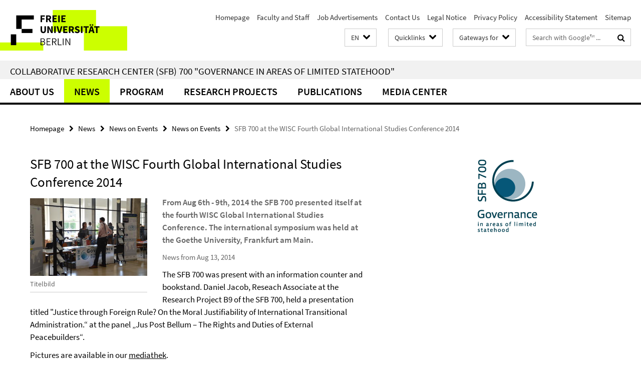

--- FILE ---
content_type: text/html; charset=utf-8
request_url: https://www.sfb-governance.de/en/_schnellzugriff/index.html?comp=direct_access&irq=1
body_size: 1204
content:
<!-- BEGIN Fragment default/26011920/direct-access-panel/39437136/1403535065/?013136:86400 -->
<div class="row"><div class="col-m-6 col-l-3"><div class="services-quick-access-caption">About Us</div><a href="https://www.sfb-governance.de/en/ueber_uns/index.html" title="About the SFB 700">About the SFB 700</a><a href="https://www.sfb-governance.de/en/ueber_uns/organisation/vorstand/index.html" title="Executive Board">Executive Board</a><a href="https://www.sfb-governance.de/en/ueber_uns/partner/index.html" title="Sponsoring Institutions">Sponsoring Institutions</a><a href="https://www.sfb-governance.de/en/ueber_uns/expertenservice/index.html" title="Expert Services">Expert Services</a><a href="https://www.sfb-governance.de/en/mitarbeiter/index.html" title="Faculty and Staff">Faculty and Staff</a></div><div class="col-m-6 col-l-3"><div class="services-quick-access-caption">Program</div><a href="https://www.sfb-governance.de/en/programm/problemstellung/index.html" title="Main Objectives and Research Outline">Main Objectives and Research Outline</a><a href="https://www.sfb-governance.de/en/programm/forschungsziele/index.html" title="Research Focus">Research Focus</a><a href="https://www.sfb-governance.de/en/programm/doktorandenfoerderung/index.html" title="Doctoral Support">Doctoral Support</a><a href="https://www.sfb-governance.de/en/programm/glossar/index.html" title="Glossary">Glossary</a></div><div class="clearfix visible-m"></div><div class="col-m-6 col-l-3"><div class="services-quick-access-caption">Research Projects</div><a href="https://www.sfb-governance.de/en/teilprojekte/projektbereich_a/a1/index.html" title="A1 Risse">A1 Risse</a><a href="https://www.sfb-governance.de/en/teilprojekte/projektbereich_b/b2/index.html" title="B2 Börzel">B2 Börzel</a><a href="https://www.sfb-governance.de/en/teilprojekte/projektbereich_b/b7/index.html" title="B7 Schuppert">B7 Schuppert</a><a href="https://www.sfb-governance.de/en/teilprojekte/projektbereich_b/b9/index.html" title="B9 Ladwig">B9 Ladwig</a><a href="https://www.sfb-governance.de/en/teilprojekte/projektbereich_b/b10/index.html" title="B10 Esders">B10 Esders</a><a href="https://www.sfb-governance.de/en/teilprojekte/projektbereich_b/b13/index.html" title="B13 Mühlhahn">B13 Mühlhahn</a><a href="https://www.sfb-governance.de/en/teilprojekte/projektbereich_c/c2/index.html" title="C2 Chojnacki">C2 Chojnacki</a><a href="https://www.sfb-governance.de/en/teilprojekte/projektbereich_c/c3/index.html" title="C3 Braig/Müller">C3 Braig/Müller</a><a href="https://www.sfb-governance.de/en/teilprojekte/projektbereich_c/c6/index.html" title="C6 Schröder">C6 Schröder</a><a href="https://www.sfb-governance.de/en/teilprojekte/projektbereich_c/c8/index.html" title="C8 Krieger">C8 Krieger</a><a href="https://www.sfb-governance.de/en/teilprojekte/projektbereich_c/c9/index.html" title="C9 Daxner">C9 Daxner</a><a href="https://www.sfb-governance.de/en/teilprojekte/projektbereich_c/c10/index.html" title="C10 Mehler">C10 Mehler</a><a href="https://www.sfb-governance.de/en/teilprojekte/projektbereich_c/c11/index.html" title="C11 Geiß">C11 Geiß</a><a href="https://www.sfb-governance.de/en/teilprojekte/projektbereich_d/d1/index.html" title="D1 Beisheim">D1 Beisheim</a><a href="https://www.sfb-governance.de/en/teilprojekte/projektbereich_d/d8/index.html" title="D8 Liese">D8 Liese</a><a href="https://www.sfb-governance.de/en/teilprojekte/projektbereich_d/d9/index.html" title="D9 Rinke">D9 Rinke</a><a href="https://www.sfb-governance.de/en/teilprojekte/projektbereich_t/t3/index.html" title="T3 Risse/Walter-Drop">T3 Risse/Walter-Drop</a></div><div class="col-m-6 col-l-3"><div class="services-quick-access-caption">News</div><a href="https://www.sfb-governance.de/en/news/index.html" title="News">News</a></div></div><div class="row"><div class="col-m-6 col-l-3"><div class="services-quick-access-caption">Publications</div><a href="https://www.sfb-governance.de/en/publikationen/gesamtverzeichnis/index.html" title="Publication Directory">Publication Directory</a><a href="https://www.sfb-governance.de/en/publikationen/nomos/index.html" title="Nomos Series">Nomos Series</a><a href="https://www.sfb-governance.de/en/publikationen/palgrave/index.html" title="Palgrave Series">Palgrave Series</a><a href="https://www.sfb-governance.de/en/publikationen/sfb-700-working_papers/index.html" title="Working Paper Series">Working Paper Series</a><a href="https://www.sfb-governance.de/en/publikationen/newsletter/index.html" title="Newsletter">Newsletter</a></div><div class="col-m-6 col-l-3"><div class="services-quick-access-caption">Support &amp; Login</div><a href="https://www.sfb-governance.de/en/ueber_uns/verwaltung/index.html" title="Team Z">Team Z</a><a href="https://www.sfb-governance.de/en/ueber_uns/verwaltung/IT-Support/index.html" title="IT Support">IT Support</a><a href="http://wikis.fu-berlin.de/display/sfbgovernance/Home" target="_blank" title="SFB Wiki (internal website)">SFB Wiki (internal website)</a><a href="http://wikis.fu-berlin.de/display/sfbgovernance/Jour+Fixe+Protokolle" target="_blank" title="Jour Fixe Minutes (internal)">Jour Fixe Minutes (internal)</a><a href="https://webmail.zedat.fu-berlin.de" target="_blank" title="ZEDAT Webmail">ZEDAT Webmail</a><a href="https://exchange.fu-berlin.de" target="_blank" title="FU Exchange Webmail">FU Exchange Webmail</a></div><div class="clearfix visible-m"></div></div><!-- END Fragment default/26011920/direct-access-panel/39437136/1403535065/?013136:86400 -->
